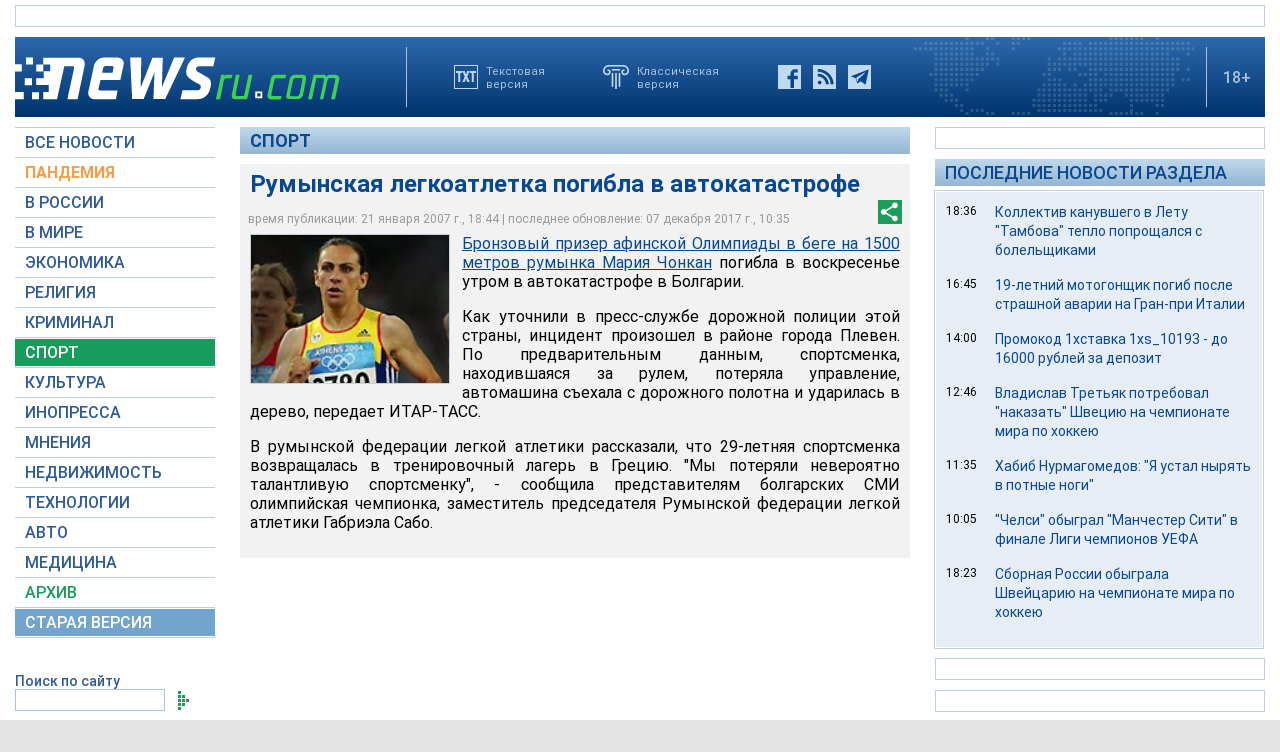

--- FILE ---
content_type: text/html; charset=utf-8
request_url: https://www.google.com/recaptcha/api2/aframe
body_size: 267
content:
<!DOCTYPE HTML><html><head><meta http-equiv="content-type" content="text/html; charset=UTF-8"></head><body><script nonce="MKlc9sJElZ4s1VyJfpyPvA">/** Anti-fraud and anti-abuse applications only. See google.com/recaptcha */ try{var clients={'sodar':'https://pagead2.googlesyndication.com/pagead/sodar?'};window.addEventListener("message",function(a){try{if(a.source===window.parent){var b=JSON.parse(a.data);var c=clients[b['id']];if(c){var d=document.createElement('img');d.src=c+b['params']+'&rc='+(localStorage.getItem("rc::a")?sessionStorage.getItem("rc::b"):"");window.document.body.appendChild(d);sessionStorage.setItem("rc::e",parseInt(sessionStorage.getItem("rc::e")||0)+1);localStorage.setItem("rc::h",'1768645094110');}}}catch(b){}});window.parent.postMessage("_grecaptcha_ready", "*");}catch(b){}</script></body></html>